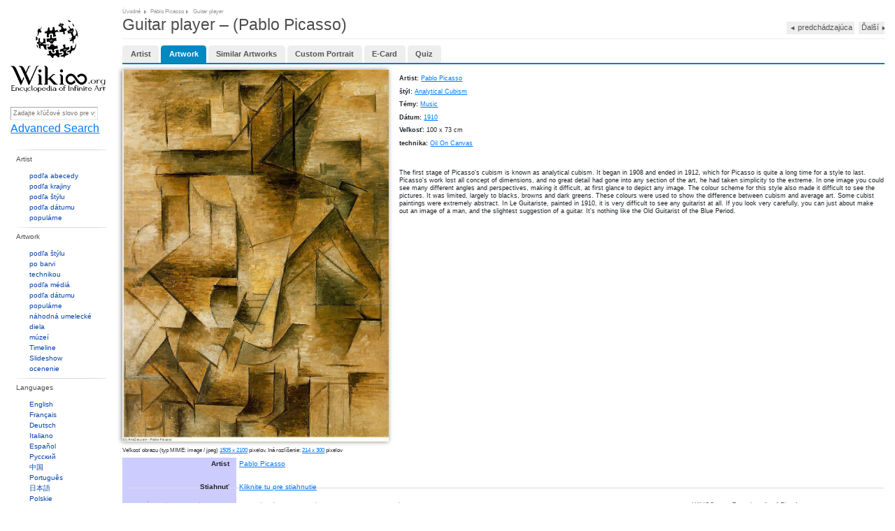

--- FILE ---
content_type: text/html;charset=utf-8
request_url: https://wikioo.org/sk/paintings.php?refarticle=8XYNM2&titlepainting=Guitar+player&artistname=Pablo+Picasso&order=similar
body_size: 7452
content:
<!DOCTYPE html>
<html>

<head>

  <meta http-equiv="Content-Type" content="text/html; charset=UTF-8" />
  <meta name="viewport" content="width=device-width, initial-scale=1.0" />

  <meta name="description" content="WikiOO.org - Encyclopedia of Fine Arts - Maľba, Artwork Pablo Picasso - Guitar player"/>
      <meta property="og:image" content="https://img.wikioo.org/ADC/Art-ImgScreen-3.nsf/O/A-8XYNM2/$FILE/Pablo_picasso-guitar_player.Jpg" />
    
    <title>Guitar player - Pablo Picasso | WikiOO.org - Encyclopedia of Fine Arts</title>
    <link rel="icon" href="favicon.ico"/>
    <link rel="icon" type="image/png" sizes="16x16" href="favicon.ico"/>
    <link href="https://wikioo.org/src/css/lightbox.min.css" rel="stylesheet" type="text/css"/>
    <link href="https://wikioo.org/include/Default.css.min.css" rel="stylesheet" type="text/css"/>
    <link rel="stylesheet" href="https://stackpath.bootstrapcdn.com/bootstrap/4.3.1/css/bootstrap.min.css"
          integrity="sha384-ggOyR0iXCbMQv3Xipma34MD+dH/1fQ784/j6cY/iJTQUOhcWr7x9JvoRxT2MZw1T" crossorigin="anonymous">

    <!--[if IE]>
    <link rel="stylesheet" type="text/css" href="https://wikioo.org/include/all-ie.min.css"/><![endif]-->
    <script type="text/javascript" src="https://ajax.googleapis.com/ajax/libs/jquery/3.5.1/jquery.min.js"></script>
    <script src="https://cdnjs.cloudflare.com/ajax/libs/jquery-migrate/3.4.0/jquery-migrate.min.js" integrity="sha512-QDsjSX1mStBIAnNXx31dyvw4wVdHjonOwrkaIhpiIlzqGUCdsI62MwQtHpJF+Npy2SmSlGSROoNWQCOFpqbsOg==" crossorigin="anonymous" referrerpolicy="no-referrer"></script>

    <script src="https://cdnjs.cloudflare.com/ajax/libs/popper.js/1.14.7/umd/popper.min.js"
            integrity="sha384-UO2eT0CpHqdSJQ6hJty5KVphtPhzWj9WO1clHTMGa3JDZwrnQq4sF86dIHNDz0W1"
            crossorigin="anonymous"></script>
    <script src="https://stackpath.bootstrapcdn.com/bootstrap/4.3.1/js/bootstrap.min.js"
            integrity="sha384-JjSmVgyd0p3pXB1rRibZUAYoIIy6OrQ6VrjIEaFf/nJGzIxFDsf4x0xIM+B07jRM"
            crossorigin="anonymous"></script>
    <style type="text/css">
        .goog-te-gadget-icon {
            display: none;
        }
    </style>
    <script src="https://wikioo.org/include/javascript.js" type="text/javascript"></script>
    <script type="text/javascript">
        //<![CDATA[
        $(document).ready(function () {
            Topics.init('/', 'False', 'True', 'wikioo.org');
            Topics.ErrorAjaxText = 'Error occurred when handling your requests. Please reload page.';
        });
        //]]>
    </script>

</head>

<body>


<div class="wp_wrapper">
    <div class="wp_wrapper_b90px">


        <div class="wp_menu">

            <div class="pl18 pb20">
                <table class="t2c mt25">
                    <tr class="vat">
                        <td class="r2c wHalf ar">
                            <!--img src="1x1.gif" width="23" height="1" alt="" /-->
                        </td>
                    </tr>
                </table>
                <div class="ac pt10"><a class="logo" href="https://wikioo.org/sk/" title="Main Page - Wikioo">&nbsp;</a>
                </div>
            </div>

            <div class="SearchLanguagesBox">
                <div class="in">

                    <div class="fl nowrap">
                        <form method="get" action="search.php" id="simpleSearch">
                            <input name="q" id="searchInput" type="text"
                                   placeholder="Zadajte kľúčové slovo pre vyhľadávanie"/>
                            <input type="submit" class="off"/>
                            <input name="go" value="Go" title="Go to a page with this exact name if it exists"
                                   id="searchButton" class="searchButton" type="submit"/>
                            <input name="submit" type="hidden" value=""/>
                        </form>
                        <a href="https://wikioo.org/sk/advancedsearch.php">Advanced Search</a>
                    </div>

                    <div class="line"><!-- --></div>

                </div>
            </div>

            <div class="line"><!-- --></div>

            <ul class="top">
                <li class="menu-separator"><h3>Artist</h3>
                    <div id="topArtists">
                        <ul class="menu-items">
                            <li><a href="alphabet.php">podľa abecedy</a></li>
                            <li><a href="nationality.php">podľa krajiny</a></li>
                            <li><a href="artiststyle.php">podľa štýlu</a></li>
                            <li><a href="artistsByDate.php">podľa dátumu</a></li>
                            <li><a href="popular-artist.php">populárne</a></li>
                        </ul>
                    </div>
                </li>
                <li class="menu-separator"><h3>Artwork</h3>
                    <div>
                        <ul class="menu-items">
                            <li><a href="style.php">podľa štýlu</a></li>
                            <li><a href="color.php">po barvi</a></li>
                            <li><a href="topic.php">technikou</a></li>
                            <li><a href="media.php">podľa médiá</a></li>
                            <li><a href="paintingsByDate.php">podľa dátumu</a></li>
                            <li><a href="popular.php">populárne</a></li>
                            <li><a href="random.php">náhodná umelecké diela</a></li>
                            <li><a href="museums.php">múzeí</a></li>
                            <li><a href="timeline.php">Timeline</a></li>
                            <li><a href="diaporama.php">Slideshow</a></li>
                            <li><a href="appraisal.php">ocenenie</a></li>
                        </ul>
                    </div>
                </li>
                <li class="menu-separator"><h3>Languages</h3>
                    <div>
                        <ul class="menu-items">
                                                            <li>
                                    <a href="https://wikioo.org/en/">
                                        English                                    </a>
                                </li>
                                                                <li>
                                    <a href="https://wikioo.org/fr/">
                                        Français                                    </a>
                                </li>
                                                                <li>
                                    <a href="https://wikioo.org/de/">
                                        Deutsch                                    </a>
                                </li>
                                                                <li>
                                    <a href="https://wikioo.org/it/">
                                        Italiano                                    </a>
                                </li>
                                                                <li>
                                    <a href="https://wikioo.org/es/">
                                        Español                                    </a>
                                </li>
                                                                <li>
                                    <a href="https://wikioo.org/ru/">
                                        Русский                                    </a>
                                </li>
                                                                <li>
                                    <a href="https://wikioo.org/cn/">
                                        中国                                    </a>
                                </li>
                                                                <li>
                                    <a href="https://wikioo.org/pt/">
                                        Português                                    </a>
                                </li>
                                                                <li>
                                    <a href="https://wikioo.org/ja/">
                                        日本語                                    </a>
                                </li>
                                                                <li>
                                    <a href="https://wikioo.org/pl/">
                                        Polskie                                    </a>
                                </li>
                                                                <li>
                                    <a href="https://wikioo.org/tr/">
                                        Türk                                    </a>
                                </li>
                                                                <li>
                                    <a href="https://wikioo.org/nl/">
                                        Nederlands                                    </a>
                                </li>
                                                                <li>
                                    <a href="https://wikioo.org/fa/">
                                        فارسی                                    </a>
                                </li>
                                                                <li>
                                    <a href="https://wikioo.org/ar/">
                                        الكورية العربية                                    </a>
                                </li>
                                                                <li>
                                    <a href="https://wikioo.org/ko/">
                                        한국어                                    </a>
                                </li>
                                                                <li>
                                    <a href="https://wikioo.org/cs/">
                                        čeština                                    </a>
                                </li>
                                                                <li>
                                    <a href="https://wikioo.org/sv/">
                                        Svensk                                    </a>
                                </li>
                                                                <li>
                                    <a href="https://wikioo.org/vi/">
                                        Tiếng Việt                                    </a>
                                </li>
                                                                <li>
                                    <a href="https://wikioo.org/id/">
                                        Indonesia                                    </a>
                                </li>
                                                                <li>
                                    <a href="https://wikioo.org/el/">
                                        ελληνικά                                    </a>
                                </li>
                                                                <li>
                                    <a href="https://wikioo.org/ro/">
                                        Română                                    </a>
                                </li>
                                                                <li>
                                    <a href="https://wikioo.org/hu/">
                                        Magyar                                    </a>
                                </li>
                                                                <li>
                                    <a href="https://wikioo.org/da/">
                                        Dansk                                    </a>
                                </li>
                                                                <li>
                                    <a href="https://wikioo.org/th/">
                                        ภาษาไทยภาษา                                    </a>
                                </li>
                                                                <li>
                                    <a href="https://wikioo.org/fi/">
                                        Suomalainen                                    </a>
                                </li>
                                                                <li>
                                    <a href="https://wikioo.org/sk/">
                                        Slovenský                                    </a>
                                </li>
                                                                <li>
                                    <a href="https://wikioo.org/bg/">
                                        Български                                    </a>
                                </li>
                                                                <li>
                                    <a href="https://wikioo.org/no/">
                                        Norsk                                    </a>
                                </li>
                                                                <li>
                                    <a href="https://wikioo.org/he/">
                                        עִברִית                                    </a>
                                </li>
                                                                <li>
                                    <a href="https://wikioo.org/lt/">
                                        Lietuvos                                    </a>
                                </li>
                                                                <li>
                                    <a href="https://wikioo.org/hr/">
                                        Hrvatski                                    </a>
                                </li>
                                                                <li>
                                    <a href="https://wikioo.org/uk/">
                                        Українська                                    </a>
                                </li>
                                                        </ul>
                    </div>
                </li>
                <li class="menu-separator"><h3>Interakcia</h3>
                    <div>
                        <ul class="menu-items">
                            <li><a href="about-us.php">o</a></li>
                            <li><a href="invitation.php">Požiadajte o pozvánku</a></li>
                            <li><a href="pages.php?page=privacy-policy">Zásady ochrany osobných údajov</a></li>
                            <li><a href="pages.php?page=cookie-statement">Vyhlásenie cookie</a></li>
                            <li><a href="pages.php?page=contact-us">Kontaktuj nás</a></li>
                        </ul>
                    </div>
                </li>
            </ul>
        </div>

        <div class="wp_base">

            <div class="wp_content pl10 pb10">

    <!-- BREADCRUMB NAVIGATION -->
    <div class="breadcrumbs">
        <h6>
            <ins class="breadcrumbs-width">
                <span><a href="/">Úvodné</a></span>
                <ins class="pl5"><!-- spacer --></ins>
                <span><a href="artist.php?name=Pablo Picasso"
                         title="Pablo Picasso">Pablo Picasso</a></span>
                <ins class="pl5"><!-- spacer --></ins>
                <span>Guitar player</span>
            </ins>
        </h6>
    </div>
    <div class="line"></div>

    <!-- MAIN PAINTING CONTENT WITH SCHEMA.ORG MARKUP -->
    <div itemscope itemtype="http://schema.org/Painting">
        <!-- PAGE TITLE WITH NAVIGATION -->
        <div class="tt30 pb8" style="overflow:hidden;">
            <h1>
                <span>Guitar player – (Pablo Picasso) </span>
                
                <!-- PREVIOUS/NEXT PAINTING NAVIGATION -->
                <span class="paintingSwitch">
                            <a style=""
                       href="paintings.php?refarticle=8XYNM3&titlepainting=Girl with mandolin (Fanny Tellier)&artistname=Pablo Picasso">◄ <span
                                style="font-size:0.8333vW;">predchádzajúca</span></a>
        
        <a style=""
           href="paintings.php?refarticle=8XYNLZ&titlepainting=Ink drawing&artistname=Pablo Picasso"><span
                    style="font-size:0.8333vW;">Ďalší</span> ►</a>
      </span>
            </h1>
        </div>
        <div class="hr mb12">
            <hr/>
        </div>
        
        <!-- RENDER TAB NAVIGATION USING PaintingsTabManager -->
        <ul class="wp-tabs mb10"><li class=""><a href="artist.php?name=Pablo+Picasso">Artist</a></li><li class="active"><a href="#" onclick="switchTab({&quot;key&quot;:&quot;artwork&quot;,&quot;refarticle&quot;:&quot;8XYNM2&quot;,&quot;titlepainting&quot;:&quot;Guitar player&quot;,&quot;artistname&quot;:&quot;Pablo Picasso&quot;}); return false;" data-tab="artwork">Artwork</a></li><li class=""><a href="#" onclick="switchTab({&quot;key&quot;:&quot;similar&quot;,&quot;refarticle&quot;:&quot;8XYNM2&quot;,&quot;titlepainting&quot;:&quot;Guitar player&quot;,&quot;artistname&quot;:&quot;Pablo Picasso&quot;}); return false;" data-tab="similar">Similar Artworks</a></li><li class=""><a href="#" onclick="switchTab({&quot;key&quot;:&quot;buycustom&quot;,&quot;refarticle&quot;:&quot;8XYNM2&quot;,&quot;titlepainting&quot;:&quot;Guitar player&quot;,&quot;artistname&quot;:&quot;Pablo Picasso&quot;}); return false;" data-tab="buycustom">Custom Portrait</a></li><li class=""><a href="#" onclick="switchTab({&quot;key&quot;:&quot;ecard&quot;,&quot;refarticle&quot;:&quot;8XYNM2&quot;,&quot;titlepainting&quot;:&quot;Guitar player&quot;,&quot;artistname&quot;:&quot;Pablo Picasso&quot;}); return false;" data-tab="ecard">E-Card</a></li><li class=""><a href="#" onclick="switchTab({&quot;key&quot;:&quot;quiz&quot;,&quot;refarticle&quot;:&quot;8XYNM2&quot;,&quot;titlepainting&quot;:&quot;Guitar player&quot;,&quot;artistname&quot;:&quot;Pablo Picasso&quot;}); return false;" data-tab="quiz">Quiz</a></li></ul>        <script type="text/javascript">
        /**
         * Switch tab with robot prevention using JavaScript onclick
         */
        function switchTab(tabData) {
            // Prevent robots and validate human interaction
            if (!validateHumanInteraction()) {
                return false;
            }
            
            // Construct URL and navigate
            var url = 'paintings.php?refarticle=' + encodeURIComponent(tabData.refarticle);
            url += '&titlepainting=' + encodeURIComponent(tabData.titlepainting);
            url += '&artistname=' + encodeURIComponent(tabData.artistname);
            url += '&tab=' + encodeURIComponent(tabData.key);
            
            // Navigate to the new URL
            window.location.href = url;
            return false;
        }
        
        /**
         * Validate human interaction to prevent robot access
         */
        function validateHumanInteraction() {
            // First check: Verify at least one cookie was sent by browser in the request
            var existingCookies = document.cookie;
            if (!existingCookies || existingCookies.trim() === '') {
                alert('Cookies must be enabled for tab navigation. Please enable cookies in your browser and refresh the page.');
                return false;
            }
            
            // Second check: Test cookie support functionality
            var testCookieName = 'wikioo_tab_test';
            var testCookieValue = 'human_' + Date.now();
            
            document.cookie = testCookieName + '=' + testCookieValue + '; path=/; max-age=60';
            
            var cookies = document.cookie.split(';');
            var cookieFound = false;
            
            for (var i = 0; i < cookies.length; i++) {
                var cookie = cookies[i].trim();
                if (cookie.indexOf(testCookieName + '=') === 0) {
                    cookieFound = true;
                    break;
                }
            }
            
            // Clean up test cookie
            document.cookie = testCookieName + '=; path=/; expires=Thu, 01 Jan 1970 00:00:00 GMT';
            
            if (!cookieFound) {
                alert('JavaScript and cookies are required for tab navigation.');
                return false;
            }
            
            // Additional bot prevention: check for rapid clicks
            var lastClick = window.lastTabClick || 0;
            var now = Date.now();
            
            if (now - lastClick < 500) { // Less than 500ms between clicks
                return false;
            }
            
            window.lastTabClick = now;
            return true;
        }
        </script>
        
        <!-- Styling for disabled quiz tab -->
        <style>
            .wp-tabs li.disabled {
                opacity: 0.6;
            }
            .wp-tabs li.disabled a {
                pointer-events: none;
                color: #999 !important;
                text-decoration: none !important;
                cursor: not-allowed !important;
            }
            .wp-tabs li.disabled a:hover {
                color: #999 !important;
                background: none !important;
            }
        </style>
        
        <!-- RENDER ACTIVE TAB CONTENT USING PaintingsTabManager -->
        
<style>          
    .ArtistInfo {
        margin: 0px;
    	font: 0.8em Arial, sans-serif;
    	line-height: 1em;
		padding: 0px;
		margin-bottom: 0.5vh;
	}
    .ArtistInfo h1 {
    	font-weight: bold;
        font-size: 1.1em; /* Larger than default */
    }
    .ArtistInfo h2 {
    	font-weight: bold;
        font-size: 1.0em; /* Slightly smaller than h1 */
    }
    .ArtistInfo h3 {
        font-size: 0.9em; /* Slightly smaller than h2 */
    }
	.ArtistInfo li {
    	margin-left: 1vw;
    }
</style> 

<div class="ArtistInfo">
    <div class="ImageProfileBox">
        <div class="pozRel">
            <ul class="Enlarge1" style="display:none;">
                <li></li>
            </ul>
            <a id="paintingImage" href="https://img.wikioo.org/ADC/Art-ImgScreen-3.nsf/O/A-8XYNM2/$FILE/Pablo_picasso-guitar_player.Jpg"
               data-lightbox="image-2"
               data-title="WikiOO.org - Encyclopedia of Fine Arts - Maľba, Artwork Pablo Picasso - Guitar player"
               title="WikiOO.org - Encyclopedia of Fine Arts - Maľba, Artwork Pablo Picasso - Guitar player"
               style="width:29.7619vW">
                <img itemprop="image" src="https://img.wikioo.org/ADC/art.nsf/get_large_image_wikioo?Open&ra=8XYNM2"
                     class=''
                     alt="WikiOO.org - Encyclopedia of Fine Arts - Maľba, Artwork Pablo Picasso - Guitar player"
                     title="WikiOO.org - Encyclopedia of Fine Arts - Maľba, Artwork Pablo Picasso - Guitar player"
                     style="width:29.7619vW;-webkit-box-shadow: -0.1vW 0vW 0.5vW 0vW rgba(0,0,0,.5)"/>
            </a>
        </div>
    </div>

    <div class="DataProfileBox">
                    <p class="pt10 b0">
                <b>Artist: </b><a
                        href="artist.php?name=Pablo+Picasso" itemprop="author">
                    Pablo Picasso</a>
            </p>
                            <p class="pt10 b0">
                <b>štýl: </b><a
                        href="style.php?id=Analytical Cubism"><span
                            itemprop="style">Analytical Cubism</span></a>
            </p>
                            <p class="pt10 b0">
                <b>Témy: </b>
                                <a href="topic.php?id=Music"><span
                            itemprop="technique">Music</span></a>
                                </p>
                            <p class="pt10 b0">
                <b>Dátum: </b><a
                        href="paintingsByDate.php?dates=1910"><span
                            itemprop="date">1910</span></a>
            </p>
                            <p class="pt10 b0">
                <b>Veľkosť: </b>100 x 73 cm            </p>
                                                    <p class="pt10 b0">
                    <b>technika: </b><a
                            href="media.php?id=Oil On Canvas"><span
                                itemprop="technique">Oil On Canvas</span></a>
                </p>
                            <p class="pt10" align="justify">
            <?xml encoding="utf-8" ?><p>The first stage of Picasso's cubism is known as analytical cubism. It began in 1908 and ended in 1912, which for Picasso is quite a long time for a style to last.   Picasso's work lost all concept of dimensions, and no great detail had gone into any section of the art, he had taken simplicity to the extreme. In one image you could see many different angles and perspectives, making it difficult, at first glance to depict any image.   The colour scheme for this style also made it difficult to see the pictures. It was limited, largely to blacks, browns and dark greens. These colours were used to show the difference between cubism and average art.   Some cubist paintings were extremely abstract. In Le Guitariste, painted in 1910, it is very difficult to see any guitarist at all. If you look very carefully, you can just about make out an image of a man, and the slightest suggestion of a guitar. It's nothing like the Old Guitarist of the Blue Period.</p>
        </p>

        <div class="share42init" data-url="https://wikioo.org/sk/paintings.php?refarticle=8XYNM2&titlepainting=Guitar+player&artistname=Pablo+Picasso&order=similar"
             data-image="https://img.wikioo.org/ADC/Art-ImgScreen-3.nsf/O/A-8XYNM2/$FILE/Pablo_picasso-guitar_player.Jpg"></div>
    </div>
</div>
<div class="line"></div>

    <div class="sized-placeholder-link"> 
        Veľkosť obrazu (typ MIME: image / jpeg) <a href="https://img.wikioo.org/ADC/Art-ImgScreen-3.nsf/O/A-8XYNM2/$FILE/Pablo_picasso-guitar_player.Jpg" target="_blank">1505 x 2100</a> pixelov. Iná rozlíšenie: <a href="https://img.wikioo.org/ADC/Art-ImgThumb.nsf/O/A-8XYNM2/$FILE/Pablo_picasso-guitar_player-s.Jpg" target="_blank">214 x 300</a> pixelov    </div>


<table class="toccolours vvvevent" style="width: 100%; direction: ltr;" cellpadding="2">
    <tbody>
    <tr>
        <th id="fileinfotpl_aut"><p>Artist</p></th>
        <td align="left">
            <p>
                <a class="linkbtn"
                        href="artist.php?name=Pablo+Picasso" itemprop="author">
                    Pablo Picasso</a>
            </p>
        </td>
    </tr>
    <tr>
        <th id="fileinfotpl_aut"><p>Stiahnuť</p></th>
        <td align="left">
            <p><a href="https://img.wikioo.org/ADC/Art-ImgScreen-3.nsf/O/A-8XYNM2/$FILE/Pablo_picasso-guitar_player.Jpg"
                  target="_blank">Kliknite tu pre stiahnutie</a></p>
        </td>
    </tr>
        </tbody>
</table>
<div class="line h20px"></div>


<div class="line h20px"></div>

<div id="supersized_f11" style="display:none;">Use Full screen browser mode for best experience</div>
<div id="supersized_tools" style="display:none;">
    <div class="fr">
        <table class="t2c auto">
            <tr class="vam">
                <td class="l2c"><a id="closeLink" href="javascript://" onclick="return false;"
                                   onfocus="blur()" title="Close">close</a></td>
                <td class="r2c pt2">
                    <a id="closeIcon" href="javascript://" onclick="return false;" onfocus="blur()"
                       title="Close">
                       <img src="images/close-info.gif"
                                width="15" height="15" alt="Close"/>
                    </a>
                </td>
            </tr>
        </table>
    </div>
    <div class="fl ml8"><a id="infoLink" href="javascript://" onclick="return false;" onfocus="blur()"
                           title="Show details">Show details</a></div>
    <div class="fl">
        <ins>|</ins>
    </div>
    <div class="fl"><a id="artworkLink" class="active" href="javascript://" target="_blank" onfocus="blur()"
                       title="Artwork Page">Artwork Page</a></div>
    <div id="copyrightRestricted" style="displaye:none">
        <div class="fl">
            <ins>|</ins>
        </div>
        <div class="fl">
            <span>Due to copyright law restrictions this image is not available for your country</span>
        </div>
    </div>
    <div class="line"></div>
</div>

<div class="line"></div>
<div class="line"></div>
<div class="line"></div>         
    </div>



    <div class="wp_footer">

<table class="t2c">
  <tr>
    <td class="r2c pb5">
     <ul style="margin-left:33px;">
     <li><a href="/">Úvodné</a></li>
                    <li><a href="about-us.php">o</a></li>
                    <li><a href="pages.php?page=privacy-policy">Zásady ochrany osobných údajov</a></li>
                    <li><a href="pages.php?page=cookie-statement">Vyhlásenie cookie</a></li>
                    <li><a href="pages.php?page=contact-us">Kontaktuj nás</a></li>
      </ul>
    </td>
    <td class="r2c ar vat pt25">WikiOO.org - Encyclopedia of Fine Arts</td>

    <td class="vat" style="padding-top:21px;"><div class="w140px ml5"></div></td>
  </tr>
</table>

</div>

  <div id="divPopUp" class="jqmWindow"></div>



  <script src="https://wikioo.org/include/Wikioo-Grayscale_Filter-Funtions-Script.js" type="text/javascript" ></script>
  <script src="https://wikioo.org/include/Wikioo-Grayscale_Filter-Script.js" type="text/javascript" ></script>
    <!-- <script src="https://wikioo.org/include/javascript.js" type="text/javascript"></script> -->
    <script src="https://wikioo.org/include/jquery.cookie.js" type="text/javascript"></script>
  <script type="text/javascript">
	if(null != $.cookie('SearchViewMode'))
	{
        $('.search-row').addClass('noanimation');
        setTimeout(function() {$('.search-row').removeClass('noanimation');}, 1500);

        $('.SortingIcons li').removeClass('active');
        $('.SortingIcons li').each(function(i, d) {
            if ($(d).hasClass($.cookie('SearchViewMode'))) {
                $(d).addClass('active');
            }
        });

        $('.search-row').removeClass('big').removeClass('normal').removeClass('small').addClass($.cookie('SearchViewMode'));
	}

    $('.SortingIcons li').click(function(e) {
        e.preventDefault();

        $('.search-row').addClass('noanimation');
        setTimeout(function() {$('.search-row').removeClass('noanimation');}, 1500);

        $('.SortingIcons li').removeClass('active');
        $(this).addClass('active');
        let cellClass = '';
        if ($(this).hasClass('big')) {
            cellClass = 'big';
        } else if ($(this).hasClass('normal')) {
            cellClass = 'normal';
        } else if ($(this).hasClass('small')) {
            cellClass = 'small';
        }
        console.log(cellClass);

        if (cellClass.length) {
            $('.search-row').removeClass('big').removeClass('normal').removeClass('small').addClass(cellClass);
            $.cookie('SearchViewMode', cellClass, {
                expires: 180,
                path: "/"
            })
        }
    });
  </script>
  <script src="https://wikioo.org/src/js/lightbox.js" type="text/javascript"></script>


<script type="text/javascript">
(function(i,s,o,g,r,a,m){i['GoogleAnalyticsObject']=r;i[r]=i[r]||function(){
(i[r].q=i[r].q||[]).push(arguments)},i[r].l=1*new Date();a=s.createElement(o),
m=s.getElementsByTagName(o)[0];a.async=1;a.src=g;m.parentNode.insertBefore(a,m)
})(window,document,'script','https://www.google-analytics.com/analytics.js','ga');
ga('create', 'UA-134275-23', 'auto');
ga('send', 'pageview');
</script>


</body>
</html>     